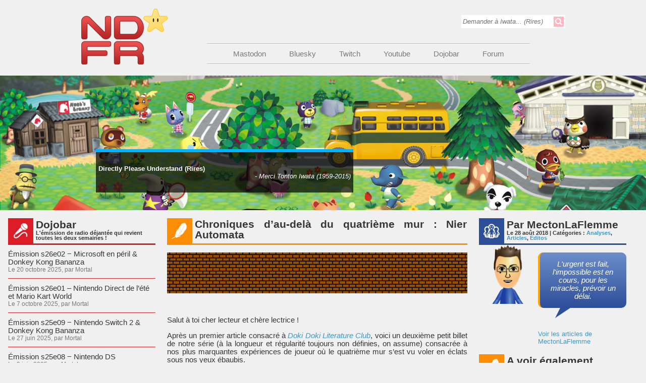

--- FILE ---
content_type: text/html; charset=UTF-8
request_url: https://www.nintendojo.fr/articles/analyses/chroniques-dau-dela-du-quatrieme-mur-nier-automata?dojobarCount=5&dojobarOffset=5
body_size: 17650
content:
<!DOCTYPE html PUBLIC "-//W3C//DTD XHTML 1.0 Transitional//EN" "http://www.w3.org/TR/xhtml1/DTD/xhtml1-transitional.dtd">
<html xmlns="http://www.w3.org/1999/xhtml">
<head profile="http://gmpg.org/xfn/11">
	<title>NintendojoFR &raquo; Chroniques d’au-delà du quatrième mur : Nier Automata</title>
	<meta http-equiv="Content-Type" content="text/html; charset=UTF-8" />
	<meta name="viewport" content="width=device-width, initial-scale=1.0, user-scalable=yes">
	<!-- leave this for stats -->
	<link rel="stylesheet" href="https://www.nintendojo.fr/wp-content/themes/ndfr7/style.css" type="text/css" media="screen" />
	<link rel="alternate" type="application/rss+xml" title="RSS 2.0" href="https://www.nintendojo.fr/feed" />
	<link rel="alternate" type="text/xml" title="RSS .92" href="https://www.nintendojo.fr/feed/rss" />
	<link rel="alternate" type="application/atom+xml" title="Atom 0.3" href="https://www.nintendojo.fr/feed/atom" />
	<link rel="alternate" type="application/rss+xml" title="DojoTwitter" href="https://www.nintendojo.fr/feed/twitter" />
	<link rel="pingback" href="https://www.nintendojo.fr/xmlrpc.php" /><meta name='robots' content='max-image-preview:large' />
<link rel="alternate" title="oEmbed (JSON)" type="application/json+oembed" href="https://www.nintendojo.fr/wp-json/oembed/1.0/embed?url=https%3A%2F%2Fwww.nintendojo.fr%2Farticles%2Fanalyses%2Fchroniques-dau-dela-du-quatrieme-mur-nier-automata" />
<link rel="alternate" title="oEmbed (XML)" type="text/xml+oembed" href="https://www.nintendojo.fr/wp-json/oembed/1.0/embed?url=https%3A%2F%2Fwww.nintendojo.fr%2Farticles%2Fanalyses%2Fchroniques-dau-dela-du-quatrieme-mur-nier-automata&#038;format=xml" />
<style id='wp-img-auto-sizes-contain-inline-css' type='text/css'>
img:is([sizes=auto i],[sizes^="auto," i]){contain-intrinsic-size:3000px 1500px}
/*# sourceURL=wp-img-auto-sizes-contain-inline-css */
</style>
<style id='wp-emoji-styles-inline-css' type='text/css'>

	img.wp-smiley, img.emoji {
		display: inline !important;
		border: none !important;
		box-shadow: none !important;
		height: 1em !important;
		width: 1em !important;
		margin: 0 0.07em !important;
		vertical-align: -0.1em !important;
		background: none !important;
		padding: 0 !important;
	}
/*# sourceURL=wp-emoji-styles-inline-css */
</style>
<link rel='stylesheet' id='wp-block-library-css' href='https://www.nintendojo.fr/wp-includes/css/dist/block-library/style.min.css?ver=6.9' type='text/css' media='all' />
<style id='global-styles-inline-css' type='text/css'>
:root{--wp--preset--aspect-ratio--square: 1;--wp--preset--aspect-ratio--4-3: 4/3;--wp--preset--aspect-ratio--3-4: 3/4;--wp--preset--aspect-ratio--3-2: 3/2;--wp--preset--aspect-ratio--2-3: 2/3;--wp--preset--aspect-ratio--16-9: 16/9;--wp--preset--aspect-ratio--9-16: 9/16;--wp--preset--color--black: #000000;--wp--preset--color--cyan-bluish-gray: #abb8c3;--wp--preset--color--white: #ffffff;--wp--preset--color--pale-pink: #f78da7;--wp--preset--color--vivid-red: #cf2e2e;--wp--preset--color--luminous-vivid-orange: #ff6900;--wp--preset--color--luminous-vivid-amber: #fcb900;--wp--preset--color--light-green-cyan: #7bdcb5;--wp--preset--color--vivid-green-cyan: #00d084;--wp--preset--color--pale-cyan-blue: #8ed1fc;--wp--preset--color--vivid-cyan-blue: #0693e3;--wp--preset--color--vivid-purple: #9b51e0;--wp--preset--gradient--vivid-cyan-blue-to-vivid-purple: linear-gradient(135deg,rgb(6,147,227) 0%,rgb(155,81,224) 100%);--wp--preset--gradient--light-green-cyan-to-vivid-green-cyan: linear-gradient(135deg,rgb(122,220,180) 0%,rgb(0,208,130) 100%);--wp--preset--gradient--luminous-vivid-amber-to-luminous-vivid-orange: linear-gradient(135deg,rgb(252,185,0) 0%,rgb(255,105,0) 100%);--wp--preset--gradient--luminous-vivid-orange-to-vivid-red: linear-gradient(135deg,rgb(255,105,0) 0%,rgb(207,46,46) 100%);--wp--preset--gradient--very-light-gray-to-cyan-bluish-gray: linear-gradient(135deg,rgb(238,238,238) 0%,rgb(169,184,195) 100%);--wp--preset--gradient--cool-to-warm-spectrum: linear-gradient(135deg,rgb(74,234,220) 0%,rgb(151,120,209) 20%,rgb(207,42,186) 40%,rgb(238,44,130) 60%,rgb(251,105,98) 80%,rgb(254,248,76) 100%);--wp--preset--gradient--blush-light-purple: linear-gradient(135deg,rgb(255,206,236) 0%,rgb(152,150,240) 100%);--wp--preset--gradient--blush-bordeaux: linear-gradient(135deg,rgb(254,205,165) 0%,rgb(254,45,45) 50%,rgb(107,0,62) 100%);--wp--preset--gradient--luminous-dusk: linear-gradient(135deg,rgb(255,203,112) 0%,rgb(199,81,192) 50%,rgb(65,88,208) 100%);--wp--preset--gradient--pale-ocean: linear-gradient(135deg,rgb(255,245,203) 0%,rgb(182,227,212) 50%,rgb(51,167,181) 100%);--wp--preset--gradient--electric-grass: linear-gradient(135deg,rgb(202,248,128) 0%,rgb(113,206,126) 100%);--wp--preset--gradient--midnight: linear-gradient(135deg,rgb(2,3,129) 0%,rgb(40,116,252) 100%);--wp--preset--font-size--small: 13px;--wp--preset--font-size--medium: 20px;--wp--preset--font-size--large: 36px;--wp--preset--font-size--x-large: 42px;--wp--preset--spacing--20: 0.44rem;--wp--preset--spacing--30: 0.67rem;--wp--preset--spacing--40: 1rem;--wp--preset--spacing--50: 1.5rem;--wp--preset--spacing--60: 2.25rem;--wp--preset--spacing--70: 3.38rem;--wp--preset--spacing--80: 5.06rem;--wp--preset--shadow--natural: 6px 6px 9px rgba(0, 0, 0, 0.2);--wp--preset--shadow--deep: 12px 12px 50px rgba(0, 0, 0, 0.4);--wp--preset--shadow--sharp: 6px 6px 0px rgba(0, 0, 0, 0.2);--wp--preset--shadow--outlined: 6px 6px 0px -3px rgb(255, 255, 255), 6px 6px rgb(0, 0, 0);--wp--preset--shadow--crisp: 6px 6px 0px rgb(0, 0, 0);}:where(.is-layout-flex){gap: 0.5em;}:where(.is-layout-grid){gap: 0.5em;}body .is-layout-flex{display: flex;}.is-layout-flex{flex-wrap: wrap;align-items: center;}.is-layout-flex > :is(*, div){margin: 0;}body .is-layout-grid{display: grid;}.is-layout-grid > :is(*, div){margin: 0;}:where(.wp-block-columns.is-layout-flex){gap: 2em;}:where(.wp-block-columns.is-layout-grid){gap: 2em;}:where(.wp-block-post-template.is-layout-flex){gap: 1.25em;}:where(.wp-block-post-template.is-layout-grid){gap: 1.25em;}.has-black-color{color: var(--wp--preset--color--black) !important;}.has-cyan-bluish-gray-color{color: var(--wp--preset--color--cyan-bluish-gray) !important;}.has-white-color{color: var(--wp--preset--color--white) !important;}.has-pale-pink-color{color: var(--wp--preset--color--pale-pink) !important;}.has-vivid-red-color{color: var(--wp--preset--color--vivid-red) !important;}.has-luminous-vivid-orange-color{color: var(--wp--preset--color--luminous-vivid-orange) !important;}.has-luminous-vivid-amber-color{color: var(--wp--preset--color--luminous-vivid-amber) !important;}.has-light-green-cyan-color{color: var(--wp--preset--color--light-green-cyan) !important;}.has-vivid-green-cyan-color{color: var(--wp--preset--color--vivid-green-cyan) !important;}.has-pale-cyan-blue-color{color: var(--wp--preset--color--pale-cyan-blue) !important;}.has-vivid-cyan-blue-color{color: var(--wp--preset--color--vivid-cyan-blue) !important;}.has-vivid-purple-color{color: var(--wp--preset--color--vivid-purple) !important;}.has-black-background-color{background-color: var(--wp--preset--color--black) !important;}.has-cyan-bluish-gray-background-color{background-color: var(--wp--preset--color--cyan-bluish-gray) !important;}.has-white-background-color{background-color: var(--wp--preset--color--white) !important;}.has-pale-pink-background-color{background-color: var(--wp--preset--color--pale-pink) !important;}.has-vivid-red-background-color{background-color: var(--wp--preset--color--vivid-red) !important;}.has-luminous-vivid-orange-background-color{background-color: var(--wp--preset--color--luminous-vivid-orange) !important;}.has-luminous-vivid-amber-background-color{background-color: var(--wp--preset--color--luminous-vivid-amber) !important;}.has-light-green-cyan-background-color{background-color: var(--wp--preset--color--light-green-cyan) !important;}.has-vivid-green-cyan-background-color{background-color: var(--wp--preset--color--vivid-green-cyan) !important;}.has-pale-cyan-blue-background-color{background-color: var(--wp--preset--color--pale-cyan-blue) !important;}.has-vivid-cyan-blue-background-color{background-color: var(--wp--preset--color--vivid-cyan-blue) !important;}.has-vivid-purple-background-color{background-color: var(--wp--preset--color--vivid-purple) !important;}.has-black-border-color{border-color: var(--wp--preset--color--black) !important;}.has-cyan-bluish-gray-border-color{border-color: var(--wp--preset--color--cyan-bluish-gray) !important;}.has-white-border-color{border-color: var(--wp--preset--color--white) !important;}.has-pale-pink-border-color{border-color: var(--wp--preset--color--pale-pink) !important;}.has-vivid-red-border-color{border-color: var(--wp--preset--color--vivid-red) !important;}.has-luminous-vivid-orange-border-color{border-color: var(--wp--preset--color--luminous-vivid-orange) !important;}.has-luminous-vivid-amber-border-color{border-color: var(--wp--preset--color--luminous-vivid-amber) !important;}.has-light-green-cyan-border-color{border-color: var(--wp--preset--color--light-green-cyan) !important;}.has-vivid-green-cyan-border-color{border-color: var(--wp--preset--color--vivid-green-cyan) !important;}.has-pale-cyan-blue-border-color{border-color: var(--wp--preset--color--pale-cyan-blue) !important;}.has-vivid-cyan-blue-border-color{border-color: var(--wp--preset--color--vivid-cyan-blue) !important;}.has-vivid-purple-border-color{border-color: var(--wp--preset--color--vivid-purple) !important;}.has-vivid-cyan-blue-to-vivid-purple-gradient-background{background: var(--wp--preset--gradient--vivid-cyan-blue-to-vivid-purple) !important;}.has-light-green-cyan-to-vivid-green-cyan-gradient-background{background: var(--wp--preset--gradient--light-green-cyan-to-vivid-green-cyan) !important;}.has-luminous-vivid-amber-to-luminous-vivid-orange-gradient-background{background: var(--wp--preset--gradient--luminous-vivid-amber-to-luminous-vivid-orange) !important;}.has-luminous-vivid-orange-to-vivid-red-gradient-background{background: var(--wp--preset--gradient--luminous-vivid-orange-to-vivid-red) !important;}.has-very-light-gray-to-cyan-bluish-gray-gradient-background{background: var(--wp--preset--gradient--very-light-gray-to-cyan-bluish-gray) !important;}.has-cool-to-warm-spectrum-gradient-background{background: var(--wp--preset--gradient--cool-to-warm-spectrum) !important;}.has-blush-light-purple-gradient-background{background: var(--wp--preset--gradient--blush-light-purple) !important;}.has-blush-bordeaux-gradient-background{background: var(--wp--preset--gradient--blush-bordeaux) !important;}.has-luminous-dusk-gradient-background{background: var(--wp--preset--gradient--luminous-dusk) !important;}.has-pale-ocean-gradient-background{background: var(--wp--preset--gradient--pale-ocean) !important;}.has-electric-grass-gradient-background{background: var(--wp--preset--gradient--electric-grass) !important;}.has-midnight-gradient-background{background: var(--wp--preset--gradient--midnight) !important;}.has-small-font-size{font-size: var(--wp--preset--font-size--small) !important;}.has-medium-font-size{font-size: var(--wp--preset--font-size--medium) !important;}.has-large-font-size{font-size: var(--wp--preset--font-size--large) !important;}.has-x-large-font-size{font-size: var(--wp--preset--font-size--x-large) !important;}
/*# sourceURL=global-styles-inline-css */
</style>

<style id='classic-theme-styles-inline-css' type='text/css'>
/*! This file is auto-generated */
.wp-block-button__link{color:#fff;background-color:#32373c;border-radius:9999px;box-shadow:none;text-decoration:none;padding:calc(.667em + 2px) calc(1.333em + 2px);font-size:1.125em}.wp-block-file__button{background:#32373c;color:#fff;text-decoration:none}
/*# sourceURL=/wp-includes/css/classic-themes.min.css */
</style>
<link rel='stylesheet' id='contact-form-7-css' href='https://www.nintendojo.fr/wp-content/plugins/contact-form-7/includes/css/styles.css?ver=6.1.4' type='text/css' media='all' />
<link rel='stylesheet' id='wp-pagenavi-css' href='https://www.nintendojo.fr/wp-content/plugins/wp-pagenavi/pagenavi-css.css?ver=2.70' type='text/css' media='all' />
<script type="text/javascript" src="https://www.nintendojo.fr/wp-includes/js/jquery/jquery.min.js?ver=3.7.1" id="jquery-core-js"></script>
<script type="text/javascript" src="https://www.nintendojo.fr/wp-includes/js/jquery/jquery-migrate.min.js?ver=3.4.1" id="jquery-migrate-js"></script>
<script type="text/javascript" id="dojoajax_update_element-js-extra">
/* <![CDATA[ */
var dojoajax = {"ajaxurl":"https://www.nintendojo.fr/wp-admin/admin-ajax.php"};
//# sourceURL=dojoajax_update_element-js-extra
/* ]]> */
</script>
<script type="text/javascript" src="https://www.nintendojo.fr/wp-content/plugins/dojoajax/js/script.js?ver=6.9" id="dojoajax_update_element-js"></script>

<!-- OG: 3.3.8 --><link rel="image_src" href="https://www.nintendojo.fr/wp-content/uploads/2018/01/Wall.png"><meta name="msapplication-TileImage" content="https://www.nintendojo.fr/wp-content/uploads/2018/01/Wall.png">
<meta property="og:image" content="https://www.nintendojo.fr/wp-content/uploads/2018/01/Wall.png"><meta property="og:image:secure_url" content="https://www.nintendojo.fr/wp-content/uploads/2018/01/Wall.png"><meta property="og:image:width" content="1086"><meta property="og:image:height" content="149"><meta property="og:image:alt" content="Wall"><meta property="og:image:type" content="image/png"><meta property="og:image" content="https://www.nintendojo.fr/wp-content/uploads/2018/08/NierAutomata_Title_Screen.jpg"><meta property="og:image:secure_url" content="https://www.nintendojo.fr/wp-content/uploads/2018/08/NierAutomata_Title_Screen.jpg"><meta property="og:image:width" content="1280"><meta property="og:image:height" content="720"><meta property="og:image:alt" content="NierAutomata_Title_Screen"><meta property="og:image:type" content="image/jpeg"><meta property="og:image" content="https://www.nintendojo.fr/wp-content/uploads/2018/08/L-oeuvre-etrange-de-Taro-Yoko.jpg"><meta property="og:image:secure_url" content="https://www.nintendojo.fr/wp-content/uploads/2018/08/L-oeuvre-etrange-de-Taro-Yoko.jpg"><meta property="og:image:width" content="400"><meta property="og:image:height" content="600"><meta property="og:image:alt" content="L-oeuvre-etrange-de-Taro-Yoko"><meta property="og:image:type" content="image/jpeg"><meta property="og:image" content="https://www.nintendojo.fr/wp-content/uploads/2018/08/NierAutomata_Screenshot.jpg"><meta property="og:image:secure_url" content="https://www.nintendojo.fr/wp-content/uploads/2018/08/NierAutomata_Screenshot.jpg"><meta property="og:image:width" content="1500"><meta property="og:image:height" content="844"><meta property="og:image:alt" content="NierAutomata_Screenshot"><meta property="og:image:type" content="image/jpeg"><meta property="og:image" content="https://www.nintendojo.fr/wp-content/uploads/2018/01/Alerte_Spoiler.png"><meta property="og:image:secure_url" content="https://www.nintendojo.fr/wp-content/uploads/2018/01/Alerte_Spoiler.png"><meta property="og:image:width" content="542"><meta property="og:image:height" content="414"><meta property="og:image:alt" content="Alerte_Spoiler"><meta property="og:image:type" content="image/png"><meta property="og:image" content="https://www.nintendojo.fr/wp-content/uploads/2018/08/NierAutomata_FinE.jpg"><meta property="og:image:secure_url" content="https://www.nintendojo.fr/wp-content/uploads/2018/08/NierAutomata_FinE.jpg"><meta property="og:image:width" content="1013"><meta property="og:image:height" content="693"><meta property="og:image:alt" content="NierAutomata_FinE"><meta property="og:image:type" content="image/jpeg"><meta property="og:image" content="https://www.nintendojo.fr/wp-content/uploads/2018/08/NierAutomata_FinE_aide.jpg"><meta property="og:image:secure_url" content="https://www.nintendojo.fr/wp-content/uploads/2018/08/NierAutomata_FinE_aide.jpg"><meta property="og:image:width" content="1280"><meta property="og:image:height" content="720"><meta property="og:image:alt" content="NierAutomata_FinE_aide"><meta property="og:image:type" content="image/jpeg"><meta property="og:description" content="&nbsp; Salut à toi cher lecteur et chère lectrice ! Après un premier article consacré à Doki Doki Literature Club, voici un deuxième petit billet de notre série (à la longueur et régularité toujours non définies, on assume) consacrée à nos plus marquantes expériences de joueur où le quatrième mur s’est vu voler en éclats..."><meta property="og:type" content="article"><meta property="og:locale" content="fr_FR"><meta property="og:site_name" content="NintendojoFR"><meta property="og:title" content="Chroniques d’au-delà du quatrième mur : Nier Automata"><meta property="og:url" content="https://www.nintendojo.fr/articles/analyses/chroniques-dau-dela-du-quatrieme-mur-nier-automata"><meta property="og:updated_time" content="2022-10-04T20:33:29+02:00">
<meta property="article:tag" content="4eme"><meta property="article:tag" content="expérience"><meta property="article:tag" content="mur"><meta property="article:tag" content="Nier"><meta property="article:tag" content="nier automata"><meta property="article:tag" content="quatrième"><meta property="article:published_time" content="2018-08-28T10:03:02+00:00"><meta property="article:modified_time" content="2022-10-04T18:33:29+00:00"><meta property="article:section" content="Analyses"><meta property="article:section" content="Articles"><meta property="article:section" content="Editos"><meta property="article:author:first_name" content="Thomas"><meta property="article:author:last_name" content="Guazzoni"><meta property="article:author:username" content="MectonLaFlemme">
<meta property="twitter:partner" content="ogwp"><meta property="twitter:card" content="summary_large_image"><meta property="twitter:image" content="https://www.nintendojo.fr/wp-content/uploads/2018/01/Wall.png"><meta property="twitter:image:alt" content="Wall"><meta property="twitter:title" content="Chroniques d’au-delà du quatrième mur : Nier Automata"><meta property="twitter:description" content="&nbsp; Salut à toi cher lecteur et chère lectrice ! Après un premier article consacré à Doki Doki Literature Club, voici un deuxième petit billet de notre série (à la longueur et régularité..."><meta property="twitter:url" content="https://www.nintendojo.fr/articles/analyses/chroniques-dau-dela-du-quatrieme-mur-nier-automata"><meta property="twitter:label1" content="Reading time"><meta property="twitter:data1" content="7 minutes">
<meta itemprop="image" content="https://www.nintendojo.fr/wp-content/uploads/2018/01/Wall.png"><meta itemprop="name" content="Chroniques d’au-delà du quatrième mur : Nier Automata"><meta itemprop="description" content="&nbsp; Salut à toi cher lecteur et chère lectrice ! Après un premier article consacré à Doki Doki Literature Club, voici un deuxième petit billet de notre série (à la longueur et régularité toujours non définies, on assume) consacrée à nos plus marquantes expériences de joueur où le quatrième mur s’est vu voler en éclats..."><meta itemprop="datePublished" content="2018-08-28"><meta itemprop="dateModified" content="2022-10-04T18:33:29+00:00">
<meta property="profile:first_name" content="Thomas"><meta property="profile:last_name" content="Guazzoni"><meta property="profile:username" content="MectonLaFlemme">
<!-- /OG -->

<link rel="https://api.w.org/" href="https://www.nintendojo.fr/wp-json/" /><link rel="alternate" title="JSON" type="application/json" href="https://www.nintendojo.fr/wp-json/wp/v2/posts/19703" /><link rel="EditURI" type="application/rsd+xml" title="RSD" href="https://www.nintendojo.fr/xmlrpc.php?rsd" />
<meta name="generator" content="WordPress 6.9" />
<link rel="canonical" href="https://www.nintendojo.fr/articles/analyses/chroniques-dau-dela-du-quatrieme-mur-nier-automata" />
<link rel='shortlink' href='https://www.nintendojo.fr/?p=19703' />
            <script type="text/javascript"><!--
                                function powerpress_pinw(pinw_url){window.open(pinw_url, 'PowerPressPlayer','toolbar=0,status=0,resizable=1,width=460,height=320');	return false;}
                //-->

                // tabnab protection
                window.addEventListener('load', function () {
                    // make all links have rel="noopener noreferrer"
                    document.querySelectorAll('a[target="_blank"]').forEach(link => {
                        link.setAttribute('rel', 'noopener noreferrer');
                    });
                });
            </script>
            <meta property="fediverse:creator" name="fediverse:creator" content=""/>
<link rel="me" href="https://m.nintendojo.fr/@nintendojofr"/>
	<meta name='robots' content='max-image-preview:large' />

<!-- OG: 3.3.8 -->
<meta property="og:image" content="https://www.nintendojo.fr/wp-content/uploads/2018/01/Wall.png"><meta property="og:image:secure_url" content="https://www.nintendojo.fr/wp-content/uploads/2018/01/Wall.png"><meta property="og:image:width" content="1086"><meta property="og:image:height" content="149"><meta property="og:image:alt" content="Wall"><meta property="og:image:type" content="image/png"><meta property="og:image" content="https://www.nintendojo.fr/wp-content/uploads/2018/08/NierAutomata_Title_Screen.jpg"><meta property="og:image:secure_url" content="https://www.nintendojo.fr/wp-content/uploads/2018/08/NierAutomata_Title_Screen.jpg"><meta property="og:image:width" content="1280"><meta property="og:image:height" content="720"><meta property="og:image:alt" content="NierAutomata_Title_Screen"><meta property="og:image:type" content="image/jpeg"><meta property="og:image" content="https://www.nintendojo.fr/wp-content/uploads/2018/08/L-oeuvre-etrange-de-Taro-Yoko.jpg"><meta property="og:image:secure_url" content="https://www.nintendojo.fr/wp-content/uploads/2018/08/L-oeuvre-etrange-de-Taro-Yoko.jpg"><meta property="og:image:width" content="400"><meta property="og:image:height" content="600"><meta property="og:image:alt" content="L-oeuvre-etrange-de-Taro-Yoko"><meta property="og:image:type" content="image/jpeg"><meta property="og:image" content="https://www.nintendojo.fr/wp-content/uploads/2018/08/NierAutomata_Screenshot.jpg"><meta property="og:image:secure_url" content="https://www.nintendojo.fr/wp-content/uploads/2018/08/NierAutomata_Screenshot.jpg"><meta property="og:image:width" content="1500"><meta property="og:image:height" content="844"><meta property="og:image:alt" content="NierAutomata_Screenshot"><meta property="og:image:type" content="image/jpeg"><meta property="og:image" content="https://www.nintendojo.fr/wp-content/uploads/2018/01/Alerte_Spoiler.png"><meta property="og:image:secure_url" content="https://www.nintendojo.fr/wp-content/uploads/2018/01/Alerte_Spoiler.png"><meta property="og:image:width" content="542"><meta property="og:image:height" content="414"><meta property="og:image:alt" content="Alerte_Spoiler"><meta property="og:image:type" content="image/png"><meta property="og:image" content="https://www.nintendojo.fr/wp-content/uploads/2018/08/NierAutomata_FinE.jpg"><meta property="og:image:secure_url" content="https://www.nintendojo.fr/wp-content/uploads/2018/08/NierAutomata_FinE.jpg"><meta property="og:image:width" content="1013"><meta property="og:image:height" content="693"><meta property="og:image:alt" content="NierAutomata_FinE"><meta property="og:image:type" content="image/jpeg"><meta property="og:image" content="https://www.nintendojo.fr/wp-content/uploads/2018/08/NierAutomata_FinE_aide.jpg"><meta property="og:image:secure_url" content="https://www.nintendojo.fr/wp-content/uploads/2018/08/NierAutomata_FinE_aide.jpg"><meta property="og:image:width" content="1280"><meta property="og:image:height" content="720"><meta property="og:image:alt" content="NierAutomata_FinE_aide"><meta property="og:image:type" content="image/jpeg"><meta property="og:description" content="&nbsp; Salut à toi cher lecteur et chère lectrice ! Après un premier article consacré à Doki Doki Literature Club, voici un deuxième petit billet de notre série (à la longueur et régularité toujours non définies, on assume) consacrée à nos plus marquantes expériences de joueur où le quatrième mur s’est vu voler en éclats..."><meta property="og:type" content="article"><meta property="og:locale" content="fr_FR"><meta property="og:site_name" content="NintendojoFR"><meta property="og:title" content="Chroniques d’au-delà du quatrième mur : Nier Automata"><meta property="og:url" content="https://www.nintendojo.fr/articles/analyses/chroniques-dau-dela-du-quatrieme-mur-nier-automata"><meta property="og:updated_time" content="2022-10-04T20:33:29+02:00">
<meta property="article:tag" content="4eme"><meta property="article:tag" content="expérience"><meta property="article:tag" content="mur"><meta property="article:tag" content="Nier"><meta property="article:tag" content="nier automata"><meta property="article:tag" content="quatrième"><meta property="article:published_time" content="2018-08-28T10:03:02+00:00"><meta property="article:modified_time" content="2022-10-04T18:33:29+00:00"><meta property="article:section" content="Analyses"><meta property="article:section" content="Articles"><meta property="article:section" content="Editos"><meta property="article:author:first_name" content="Thomas"><meta property="article:author:last_name" content="Guazzoni"><meta property="article:author:username" content="MectonLaFlemme">
<meta property="twitter:partner" content="ogwp"><meta property="twitter:card" content="summary_large_image"><meta property="twitter:image" content="https://www.nintendojo.fr/wp-content/uploads/2018/01/Wall.png"><meta property="twitter:image:alt" content="Wall"><meta property="twitter:title" content="Chroniques d’au-delà du quatrième mur : Nier Automata"><meta property="twitter:description" content="&nbsp; Salut à toi cher lecteur et chère lectrice ! Après un premier article consacré à Doki Doki Literature Club, voici un deuxième petit billet de notre série (à la longueur et régularité..."><meta property="twitter:url" content="https://www.nintendojo.fr/articles/analyses/chroniques-dau-dela-du-quatrieme-mur-nier-automata"><meta property="twitter:label1" content="Reading time"><meta property="twitter:data1" content="7 minutes">
<meta itemprop="image" content="https://www.nintendojo.fr/wp-content/uploads/2018/01/Wall.png"><meta itemprop="name" content="Chroniques d’au-delà du quatrième mur : Nier Automata"><meta itemprop="description" content="&nbsp; Salut à toi cher lecteur et chère lectrice ! Après un premier article consacré à Doki Doki Literature Club, voici un deuxième petit billet de notre série (à la longueur et régularité toujours non définies, on assume) consacrée à nos plus marquantes expériences de joueur où le quatrième mur s’est vu voler en éclats..."><meta itemprop="datePublished" content="2018-08-28"><meta itemprop="dateModified" content="2022-10-04T18:33:29+00:00">
<meta property="profile:first_name" content="Thomas"><meta property="profile:last_name" content="Guazzoni"><meta property="profile:username" content="MectonLaFlemme">
<!-- /OG -->

<link rel="https://api.w.org/" href="https://www.nintendojo.fr/wp-json/" /><link rel="alternate" title="JSON" type="application/json" href="https://www.nintendojo.fr/wp-json/wp/v2/posts/19703" /><link rel="EditURI" type="application/rsd+xml" title="RSD" href="https://www.nintendojo.fr/xmlrpc.php?rsd" />
<meta name="generator" content="WordPress 6.9" />
<link rel="canonical" href="https://www.nintendojo.fr/articles/analyses/chroniques-dau-dela-du-quatrieme-mur-nier-automata" />
<link rel='shortlink' href='https://www.nintendojo.fr/?p=19703' />
            <script type="text/javascript"><!--
                                function powerpress_pinw(pinw_url){window.open(pinw_url, 'PowerPressPlayer','toolbar=0,status=0,resizable=1,width=460,height=320');	return false;}
                //-->

                // tabnab protection
                window.addEventListener('load', function () {
                    // make all links have rel="noopener noreferrer"
                    document.querySelectorAll('a[target="_blank"]').forEach(link => {
                        link.setAttribute('rel', 'noopener noreferrer');
                    });
                });
            </script>
            <meta property="fediverse:creator" name="fediverse:creator" content=""/>
<link rel="me" href="https://m.nintendojo.fr/@nintendojofr"/>
	<script type="text/javascript" defer src="https://www.nintendojo.fr/wp-content/themes/ndfr7/js/konamicode-min.js"></script>
</head>
<body>
<!-- <div id="topBanner">
	</div> -->
<div id="header">
	<a href="/" title="Retour à l'accueil"><img id="logo" src="https://www.nintendojo.fr/wp-content/themes/ndfr7/images/logo.png" /></a>
	<div id="searchbar">
		<form method="get" id="searchform" action="https://www.nintendojo.fr/">
		<input type="text" id="searchbartext" name="s" placeholder="Demander à Iwata... (Rires)" />
		<input type="submit" value="" id="searchbarsubmit" />
		</form>
	</div>
	<div id="menubar">
		<hr />
		<ul>
			<li><a href="https://m.nintendojo.fr/@nintendojofr" target="_blank">Mastodon</a></li>
			<li><a href="https://bsky.app/profile/nintendojofr.bsky.social" target="_blank">Bluesky</a></li>
			<li><a href="http://www.twitch.tv/nintendojofr" target="_blank">Twitch</a></li>
			<li><a href="https://www.youtube.com/@nintendojofr" target="_blank">Youtube</a></li>
			<li><a href="/dojobar">Dojobar</a></li>
			<li><a href="https://forum.nintendojo.fr">Forum</a></li>
		</ul>
		<hr />
	</div>
</div>
<div id="bigimage" style="background-image: url(/wp-content/plugins/dojobanniere/files/banniere_cb86b4652233effa98b698759f96df14.jpg)">
	<div id="citationouter">
		<div id="citation">
			<p id="citationtexte">Directly Please Understand (Rires)</p><p id="citationauteur">- Merci Tonton Iwata (1959-2015)</p>		</div>
	</div>
</div>
<div id="contenu">
<div class="colonne colonne-simple colonne-mobile-no"><div class="colonne-dojobar colonne-list"><div class="colonne-titre"><div class="colonne-titre-img"><img src="https://www.nintendojo.fr/wp-content/themes/ndfr7/images/ico_white_dojobar.png"></div><p>Dojobar<br><span class="colonne-soustitre">L'émission de radio déjantée qui revient toutes les deux semaines !</span></p></div><div class="element"><a href="https://www.nintendojo.fr/dojobar/emission-s26e02-%e2%88%92-microsoft-en-peril-donkey-kong-bananza">Émission s26e02 − Microsoft en péril &#038; Donkey Kong Bananza</a><br /><span class="soustitre">Le 20 octobre 2025, par Mortal</span></div><hr /><div class="element"><a href="https://www.nintendojo.fr/dojobar/emission-s26e01-nintendo-direct-de-lete-et-mario-kart-world">Émission s26e01 &#8211; Nintendo Direct de l’été et Mario Kart World</a><br /><span class="soustitre">Le 7 octobre 2025, par Mortal</span></div><hr /><div class="element"><a href="https://www.nintendojo.fr/dojobar/emission-s25e09-%e2%88%92-nintendo-switch-2-donkey-kong-bananza">Émission s25e09 − Nintendo Switch 2 &#038; Donkey Kong Bananza</a><br /><span class="soustitre">Le 27 juin 2025, par Mortal</span></div><hr /><div class="element"><a href="https://www.nintendojo.fr/dojobar/emission-s25e08-%e2%88%92-nintendo-ds">Émission s25e08 − Nintendo DS</a><br /><span class="soustitre">Le 9 juin 2025, par Mortal</span></div><hr /><div class="element"><a href="https://www.nintendojo.fr/dojobar/emission-s25e07-%e2%88%92-xcx-fin-de-vie-des-consoles-nintendo">Émission s25e07 − XCX &#038; Fin de vie des consoles Nintendo</a><br /><span class="soustitre">Le 24 mai 2025, par Mortal</span></div><hr /><div class="dojobar-page-prec page-prec"><a href="/articles/analyses/chroniques-dau-dela-du-quatrieme-mur-nier-automata?dojobarCount=5&dojobarOffset=5?dojobarCount=5&dojobarOffset=10" data-element="dojobar" data-offset="10" data-count="5">&laquo; Précédent</a></div><div class="dojobar-page-suiv page-suiv"><a href="/articles/analyses/chroniques-dau-dela-du-quatrieme-mur-nier-automata?dojobarCount=5&dojobarOffset=5?dojobarCount=5&dojobarOffset=0" data-element="dojobar" data-offset="0" data-count="5">Suivant &raquo;</a></div><div class="clearfix"></div></div><div class="clearfix"></div><br /><div class="colonne-dojodirect colonne-list"><div class="colonne-titre"><div class="colonne-titre-img"><img src="https://www.nintendojo.fr/wp-content/themes/ndfr7/images/ico_white_dojodirect.png"></div><p>Dojodirect<br><span class="colonne-soustitre">Des jeux de merde joués par des connards en direct !</span></p></div><div class="element"><a href="https://www.nintendojo.fr/dojodirect/direct-du-2026-01-09-sur-ninja-gaiden-ragebound-ns">Direct du 2026-01-09 sur Ninja Gaiden: Ragebound (NS)</a><br /><span class="soustitre">Le 9 janvier 2026, par Mortal</span></div><hr /><div class="element"><a href="https://www.nintendojo.fr/dojodirect/direct-du-2025-12-05-sur-metroid-prime-4-ns2">Direct du 2025-12-05 sur Metroid Prime 4 (NS2)</a><br /><span class="soustitre">Le 5 décembre 2025, par Mortal</span></div><hr /><div class="element"><a href="https://www.nintendojo.fr/dojodirect/direct-du-2025-11-28-sur-another-crabs-treasure-ns">Direct du 2025-11-28 sur Another Crab’s Treasure (NS)</a><br /><span class="soustitre">Le 28 novembre 2025, par Mortal</span></div><hr /><div class="element"><a href="https://www.nintendojo.fr/dojodirect/direct-du-2025-11-21-sur-crow-country-ns">Direct du 2025-11-21 sur Crow Country (NS)</a><br /><span class="soustitre">Le 21 novembre 2025, par Mortal</span></div><hr /><div class="element"><a href="https://www.nintendojo.fr/dojodirect/direct-du-2025-11-14-sur-hyrule-warriors-les-chroniques-du-sceau">Direct du 2025-11-14 sur Hyrule Warriors: Les Chroniques du Sceau (NS2)</a><br /><span class="soustitre">Le 21 novembre 2025, par Mortal</span></div><hr /><div class="dojodirect-page-prec page-prec"><a href="/articles/analyses/chroniques-dau-dela-du-quatrieme-mur-nier-automata?dojobarCount=5&dojobarOffset=5?dojobarCount=5&dojobarOffset=5&dojodirectCount=5&dojodirectOffset=5" data-element="dojodirect" data-offset="5" data-count="5">&laquo; Précédent</a></div><div class="clearfix"></div></div><div class="clearfix"></div><br /></div><div class="colonne colonne-double colonne-mobile-yes"><div class="colonne-articles colonne-text"><div class="colonne-titre"><div class="colonne-titre-img"><img src="https://www.nintendojo.fr/wp-content/themes/ndfr7/images/ico_white_articles.png"></div><p>Chroniques d’au-delà du quatrième mur : Nier Automata<br><span class="colonne-soustitre"></span></p></div><p><a href="https://www.nintendojo.fr/wp-content/uploads/2018/01/Wall.png"><img fetchpriority="high" decoding="async" class="aligncenter size-large wp-image-18221" src="https://www.nintendojo.fr/wp-content/uploads/2018/01/Wall-1024x140.png" alt="" width="1024" height="140" srcset="https://www.nintendojo.fr/wp-content/uploads/2018/01/Wall-1024x140.png 1024w, https://www.nintendojo.fr/wp-content/uploads/2018/01/Wall-300x41.png 300w, https://www.nintendojo.fr/wp-content/uploads/2018/01/Wall-768x105.png 768w, https://www.nintendojo.fr/wp-content/uploads/2018/01/Wall.png 1086w" sizes="(max-width: 1024px) 100vw, 1024px" /></a></p>
<p>&nbsp;</p>
<p>Salut à toi cher lecteur et chère lectrice !</p>
<p>Après un premier article consacré à <em><a href="https://www.nintendojo.fr/articles/analyses/chroniques-dau-dela-du-quatrieme-mur-doki-doki-literature-club">Doki Doki Literature Club</a></em>, voici un deuxième petit billet de notre série (à la longueur et régularité toujours non définies, on assume) consacrée à nos plus marquantes expériences de joueur où le quatrième mur s’est vu voler en éclats sous nos yeux ébaubis.</p>
<p>Avant toute chose, une petite parenthèse sur ce qui m&rsquo;a amené à découvrir le jeu dont il va être question aujourd&rsquo;hui.</p>
<p>Le 8 avril 2018, Nolife (une sacrée putain de chaîne qui faisait du bien, comme on l&rsquo;évoque dans <a href="https://www.nintendojo.fr/dojobar/emission-s11e10-%E2%88%92-au-revoir-nolife">ce dojobar</a>) diffusait sa soirée d&rsquo;adieu.<br />
En clôture de cette soirée, intitulée <em>« The end of [N]olife »</em>, ce générique de fin.</p>
<p><iframe title="The end of [N]olife" width="500" height="281" src="https://www.youtube.com/embed/9303YcGirNY?start=515&#038;feature=oembed" frameborder="0" allow="accelerometer; autoplay; clipboard-write; encrypted-media; gyroscope; picture-in-picture; web-share" referrerpolicy="strict-origin-when-cross-origin" allowfullscreen></iframe></p>
<p>Présenté comme un <em>shoot&#8217;em up</em>, les tirs détruisant un par un les titres des émissions diffusées tout au long de son histoire, la barre de progression sous le logo de la chaîne défilant cette fois à l&rsquo;envers, avant son effacement final ( :( ), et cette belle musique commençant comme une mélodie 8bits avant de terminer en chorale flattant l&rsquo;oreille, le tout affichant régulièrement des témoignages de spectateurs, tout ça ne pouvait que m&rsquo;intriguer.<br />
Dans les derniers instants de ce générique, les avatars de Sébastien Ruchet et Alex Pilot avouent s&rsquo;être inspirés de <em>Nier Automata</em>, un jeu dont le message les a touché.</p>
<p>Une petite recherche internet plus tard, j&rsquo;ai pu trouver le jeu à prix doux sur PS4, et me suis lancé dedans.</p>
<h1 style="text-align: center;">Nier Automata</h1>
<p><a href="https://www.nintendojo.fr/wp-content/uploads/2018/08/NierAutomata_Title_Screen.jpg"><img decoding="async" class="aligncenter size-large wp-image-19708" src="https://www.nintendojo.fr/wp-content/uploads/2018/08/NierAutomata_Title_Screen-1024x576.jpg" alt="" width="1024" height="576" srcset="https://www.nintendojo.fr/wp-content/uploads/2018/08/NierAutomata_Title_Screen-1024x576.jpg 1024w, https://www.nintendojo.fr/wp-content/uploads/2018/08/NierAutomata_Title_Screen-300x169.jpg 300w, https://www.nintendojo.fr/wp-content/uploads/2018/08/NierAutomata_Title_Screen-768x432.jpg 768w, https://www.nintendojo.fr/wp-content/uploads/2018/08/NierAutomata_Title_Screen.jpg 1280w" sizes="(max-width: 1024px) 100vw, 1024px" /></a></p>
<p><em>Nier Automata</em> est donc un <em>action-RPG</em>, entrecoupé de séquence aux <em>gameplays</em> originaux, développé par Platinum Games, pour le compte de Square Enix.<br />
Il y est question d&rsquo;un futur post-apocalyptique, où l&rsquo;humanité a été contrainte de se réfugier sur la Lune (et dans une station en orbite), suite à une rébellion des machines.<br />
Le joueur y incarne 2B, une androïde chargée de voir ce qu&rsquo;il se passe sur Terre, de faire un brin de ménage et de faire en sorte que la soupe soit prête quand les chefs reviendront de leur exil.<br />
Enfin&#8230; « En gros ». Parce qu&rsquo;en vrai&#8230; c&rsquo;est un poil plus compliqué.<br />
En effet, son créateur et scénariste, Taro Yoko, a une patte toute particulière, intelligente, et on sent rapidement que chaque élément de scénario, inclus les personnages très travaillés, est réfléchi et que l&rsquo;oeuvre cache un sous-texte intéressant.</p>
<p>Il y a peu, je me suis vu offrir le livre <em>L&rsquo;oeuvre étrange de Taro Yoko</em>, de <a href="https://twitter.com/docelincia">Nicolas Turcev</a> (journaliste chez Gamekult à l&rsquo;heure où sont écrites ces lignes).</p>
<p><a href="https://www.nintendojo.fr/wp-content/uploads/2018/08/L-oeuvre-etrange-de-Taro-Yoko.jpg"><img loading="lazy" decoding="async" class="aligncenter size-full wp-image-19707" src="https://www.nintendojo.fr/wp-content/uploads/2018/08/L-oeuvre-etrange-de-Taro-Yoko.jpg" alt="" width="400" height="600" srcset="https://www.nintendojo.fr/wp-content/uploads/2018/08/L-oeuvre-etrange-de-Taro-Yoko.jpg 400w, https://www.nintendojo.fr/wp-content/uploads/2018/08/L-oeuvre-etrange-de-Taro-Yoko-200x300.jpg 200w" sizes="auto, (max-width: 400px) 100vw, 400px" /></a></p>
<p>On y apprend entre autre (en début d&rsquo;ouvrage, loin de moi l&rsquo;idée de vous divulgacher cette très intéressante lecture) que ce créateur se désole du fait que les jeux gratuitement violents cartonnent toujours autant, alors qu&rsquo;il y a possibilité de faire tellement plus de choses avec ce média qu&rsquo;est le jeu-vidéo, et qu&rsquo;il y voit un triste constat sur l&rsquo;état d&rsquo;esprit de nos sociétés occidentales&#8230;</p>
<p>Jusque là pénalisé par les moyens, financiers comme techniques, mis en place pour donner corps à ses créations (une partie de la presse a reproché au premier <em>Nier</em> d&rsquo;être moins beau que <em>Final Fantasy XIII</em> à l&rsquo;époque&#8230; passant du coup complètement à l&rsquo;as ce qui faisait l&rsquo;originalité et le caractère du jeu&#8230; Mais quand est-ce que le grand public comprendra que la technique graphique ne fait pas forcément un jeu intéressant ?), avec <em>Nier Automata</em> et le savoir faire de Platinum Games pour faire un jeu au gameplay accrocheur, c&rsquo;est là une bonne chance de se pencher sur les messages que Taro Yoko a à faire passer, et comment il met les choses en place pour les faire comprendre.</p>
<p>Un de ces moyens, original, est de demander au joueur de recommencer le jeu une fois terminé pour découvrir toutes les subtilités du scénario.<br />
Mais il ne s&rsquo;agit pas d&rsquo;un « bête » <em>New Game+ </em>permettant de reparcourir le même jeu en ayant gardé une partie du savoir et équipement acquis.<br />
En effet, le second <em>run</em> offre un autre point de vue sur les événements du jeu.<br />
Pour en dire un peu plus sans trop en dévoiler, on déroulera notre première partie en jouant « les gentils ». La deuxième partie se déroulera du point de vu des « méchants », et on découvrira alors que chaque camp a ses propres motivations, loin d&rsquo;être manichéennes, et que chaque point de vue peut se défendre.<br />
Il sera au joueur de se faire son opinion, en ayant finalement conscience du caractère vain et absurde du conflit qui nous a été présenté.<br />
Car comme le disait l&rsquo;ami Pierrot (Desproges, pas celui qui se balade au clair de la lune) : <em>« L&rsquo;ennemi est con. Il croit que c&rsquo;est nous l&rsquo;ennemi alors que c&rsquo;est lui »</em>.</p>
<p><a href="https://www.nintendojo.fr/wp-content/uploads/2018/08/NierAutomata_Screenshot.jpg"><img loading="lazy" decoding="async" class="aligncenter size-large wp-image-19721" src="https://www.nintendojo.fr/wp-content/uploads/2018/08/NierAutomata_Screenshot-1024x576.jpg" alt="" width="1024" height="576" srcset="https://www.nintendojo.fr/wp-content/uploads/2018/08/NierAutomata_Screenshot-1024x576.jpg 1024w, https://www.nintendojo.fr/wp-content/uploads/2018/08/NierAutomata_Screenshot-300x169.jpg 300w, https://www.nintendojo.fr/wp-content/uploads/2018/08/NierAutomata_Screenshot-768x432.jpg 768w, https://www.nintendojo.fr/wp-content/uploads/2018/08/NierAutomata_Screenshot.jpg 1500w" sizes="auto, (max-width: 1024px) 100vw, 1024px" /></a></p>
<p>Bref !</p>
<p>Nier Automata pousse cette idée loin, en offrant quatre fins principales, intitulées [A], [B], [C] et [D] (et 21 autres fins « à la con » de [F] à [Z], la plupart du temps issues de foirages d&rsquo;objectifs ou d&rsquo;actions débiles en cours de partie &#8211; ne supprimez pas votre puce principale dans votre inventaire&#8230;).</p>
<p>Voir la fin [A] donne la possibilité de relancer le jeu pour voir la fin [B] (d&rsquo;un autre point de vue donc).<br />
Puis on peut alors lancer à nouveau le jeu pour se voir proposer la fin [C] ou [D].<br />
Si on relance le jeu après avoir vu ces quatre fins&#8230; il est possible de&#8230;</p>
<p><strong>A partir de ce point cher lecteur ou lectrice, je vais devoir <em>spoiler</em> la dernière&#8230; et vraie fin.</strong></p>
<p><a href="https://www.nintendojo.fr/wp-content/uploads/2018/01/Alerte_Spoiler.png"><img loading="lazy" decoding="async" class="aligncenter wp-image-18213 size-full" src="https://www.nintendojo.fr/wp-content/uploads/2018/01/Alerte_Spoiler.png" alt="SPOIL A BALLE INCOMIIIIIING !!!!" width="542" height="414" srcset="https://www.nintendojo.fr/wp-content/uploads/2018/01/Alerte_Spoiler.png 542w, https://www.nintendojo.fr/wp-content/uploads/2018/01/Alerte_Spoiler-300x229.png 300w" sizes="auto, (max-width: 542px) 100vw, 542px" /></a></p>
<p style="text-align: center;"><span style="text-decoration: underline;"><strong>!! DERNIÈRE CHANCE AVANT DIVULGACHAGE !!</strong></span></p>
<h2>La fin [E]</h2>
<p>Pendant la fin [C] ou [D], selon laquelle on a précédemment vue, le joueur a la possibilité de se rebeller, et de&#8230; refuser la fin.</p>
<p>Commence alors un <em>shoot&#8217;em up</em>, où on doit détruire les logos de l&rsquo;éditeur, du développeur, et les noms de chaque personne ayant participé à la création du jeu.<br />
Sur l&rsquo;accompagnement d&rsquo;une voix chantant <em>« The weight of the world »</em> (le poids du monde), la difficulté de la séquence devient vite insurmontable.</p>
<p><a href="https://www.nintendojo.fr/wp-content/uploads/2018/08/NierAutomata_FinE.jpg"><img loading="lazy" decoding="async" class="aligncenter size-full wp-image-19711" src="https://www.nintendojo.fr/wp-content/uploads/2018/08/NierAutomata_FinE.jpg" alt="" width="1013" height="693" srcset="https://www.nintendojo.fr/wp-content/uploads/2018/08/NierAutomata_FinE.jpg 1013w, https://www.nintendojo.fr/wp-content/uploads/2018/08/NierAutomata_FinE-300x205.jpg 300w, https://www.nintendojo.fr/wp-content/uploads/2018/08/NierAutomata_FinE-768x525.jpg 768w" sizes="auto, (max-width: 1013px) 100vw, 1013px" /></a></p>
<p>D&rsquo;échecs en échecs, le jeu nous propose d&rsquo;abandonner.<br />
Jusqu&rsquo;à ce qu&rsquo;on se voit proposer de l&rsquo;aide.<br />
En acceptant, les vaisseaux d&rsquo;autres joueurs viennent nous soutenir, accompagnés chacun d&rsquo;un message d&rsquo;encouragement, et la simple voix accompagnant la musique se transforme en une chorale.<br />
La séquence s&rsquo;en voit énormément facilitée, et on en voit rapidement le bout (et on assiste donc à la véritable et dernière fin du jeu, la plus touchante).</p>
<p><a href="https://www.nintendojo.fr/wp-content/uploads/2018/08/NierAutomata_FinE_aide.jpg"><img loading="lazy" decoding="async" class="aligncenter size-large wp-image-19712" src="https://www.nintendojo.fr/wp-content/uploads/2018/08/NierAutomata_FinE_aide-1024x576.jpg" alt="" width="1024" height="576" srcset="https://www.nintendojo.fr/wp-content/uploads/2018/08/NierAutomata_FinE_aide-1024x576.jpg 1024w, https://www.nintendojo.fr/wp-content/uploads/2018/08/NierAutomata_FinE_aide-300x169.jpg 300w, https://www.nintendojo.fr/wp-content/uploads/2018/08/NierAutomata_FinE_aide-768x432.jpg 768w, https://www.nintendojo.fr/wp-content/uploads/2018/08/NierAutomata_FinE_aide.jpg 1280w" sizes="auto, (max-width: 1024px) 100vw, 1024px" /></a></p>
<p>Une fois le jeu terminé, il nous est alors proposé une chose étrange, qui rend cette fin encore plus marquante.<br />
On nous demande si on souhaite à notre tour offrir notre aide à un autre joueur inconnu, quelque part dans le monde, et qui traverse la même difficulté qu&rsquo;on vient de surmonter avec l&rsquo;assistance de précédents joueurs, tout en lui laissant nous aussi un message d&rsquo;encouragement.</p>
<p>Mais accepter cette proposition a un prix : l&rsquo;effacement de notre sauvegarde.</p>
<h2>Conclusion</h2>
<p>Difficile de poser des mots sur ce qu&rsquo;on ressent en traversant cette fin et en faisant face à cet ultime choix.<br />
Un sentiment d&rsquo;humanité soudée dans un refus d&rsquo;un destin sombre, et consciente que ce n&rsquo;est qu&rsquo;en s&rsquo;entre-aidant que la difficulté pourra être surmontée.<br />
En nous proposant de faire partie de cette humanité, avec le prix que cela a, Taro Yoko essaie peut-être de nous faire comprendre qu&rsquo;il se suffit pas de dire « je veux aider » pour être efficace.<br />
Toute aide a un prix, ne serait-ce qu&rsquo;à travers le don de son temps. Pour beaucoup, le sacrifice de sa sauvegarde pour faire partie de cet élan de solidarité sera un prix trop gros. Mais pourtant ici aussi il n&rsquo;est finalement question que de donner de son temps pour aider quelqu&rsquo;un dans la difficulté.<br />
De plus, il est possible d&rsquo;écrire ce que l&rsquo;on souhaite dans le message qui arrivera à un autre joueur acceptant notre aide. Y compris une insulte ou moindre vacherie.<br />
Mais là encore, Yoko fait le choix de faire confiance en l&rsquo;humanité des joueurs, et ce ne sont que des « Accroche toi », « You can do it » et autres messages positifs qui sont arrivés à chaque joueur dont j&rsquo;ai pu lire les témoignages pleins de reconnaissance.<br />
On en ressort gonflé de la fierté et la joie d&rsquo;avoir fait quelque chose de bien, pour un inconnu.<br />
Bravo monsieur Yoko. Vous prouvez brillamment que le jeu-vidéo est capable de faire passer de très beaux messages, avec peut-être des répercussions au delà du média.</p>
<p>Vivement la version Switch.</p>
</div><div class="clearfix"></div><br /></div><div class="colonne colonne-simple colonne-mobile-yes"><div class="colonne-profil"><div class="colonne-titre"><div class="colonne-titre-img"><img src="https://www.nintendojo.fr/wp-content/themes/ndfr7/images/ico_white_profil.png"></div><p>Par MectonLaFlemme<br><span class="colonne-soustitre">Le 28 août 2018 | Catégories : <a href="https://www.nintendojo.fr/category/articles/analyses" rel="category tag">Analyses</a>, <a href="https://www.nintendojo.fr/category/articles" rel="category tag">Articles</a>, <a href="https://www.nintendojo.fr/category/articles/editos" rel="category tag">Editos</a></span></p></div>					<img src="/wp-content/uploads/2013/03/Mecton.png" class="profilMii" />
					<div style="width: 60%; float: right">
					<blockquote>L'urgent est fait, l'impossible est en cours, pour les miracles, prévoir un délai.</blockquote>
										<a href="/author/MectonLaFlemme">Voir les articles de MectonLaFlemme</a>
					</div>
					<div class="clearfix"></div>
			</div><div class="clearfix"></div><br /><div class="colonne-articles colonne-list"><div class="colonne-titre"><div class="colonne-titre-img"><img src="https://www.nintendojo.fr/wp-content/themes/ndfr7/images/ico_white_articles.png"></div><p>A voir également<br><span class="colonne-soustitre">Les trucs qu'on a rédigés avec nos petits doigts potelés</span></p></div><div class="element"><a href="https://www.nintendojo.fr/articles/dojohebdo-articles/dojo-hebdo-668-du-12-au-18-janvier-2026">Dojo Hebdo 668 : du 12 au 18 janvier 2026</a><br /><span class="soustitre">Le 18 janvier 2026, par Gueseuch</span></div><hr /><div class="element"><a href="https://www.nintendojo.fr/articles/dojohebdo-articles/dojo-hebdo-667-du-5-au-11-janvier-2026">Dojo Hebdo 667 : du 5 au 11 janvier 2026</a><br /><span class="soustitre">Le 11 janvier 2026, par Gueseuch</span></div><hr /><div class="element"><a href="https://www.nintendojo.fr/articles/dojohebdo-articles/dojo-hebdo-666-du-29-decembre-2025-au-4-janvier-2026">Dojo Hebdo 666 : du 29 décembre 2025 au 4 janvier 2026</a><br /><span class="soustitre">Le 4 janvier 2026, par Gueseuch</span></div><hr /><div class="element"><a href="https://www.nintendojo.fr/articles/analyses/vite-vu/vite-vu-terminator-2d-no-fate-ns">Vite vu :  Terminator 2D: NO FATE (NS)</a><br /><span class="soustitre">Le 2 janvier 2026, par Mortal</span></div><hr /><div class="element"><a href="https://www.nintendojo.fr/articles/analyses/vite-vu/vite-vu-crow-country-ns">Vite vu : Crow Country (NS)</a><br /><span class="soustitre">Le 29 décembre 2025, par Mortal</span></div><hr /><div class="element"><a href="https://www.nintendojo.fr/articles/dojohebdo-articles/dojo-hebdo-665-du-22-au-28-decembre-2025">Dojo Hebdo 665 : du 22 au 28 décembre 2025</a><br /><span class="soustitre">Le 28 décembre 2025, par Gueseuch</span></div><hr /><div class="element"><a href="https://www.nintendojo.fr/articles/dojohebdo-articles/dojo-hebdo-664-du-15-au-21-decembre-2025">Dojo Hebdo 664 : du 15 au 21 décembre 2025</a><br /><span class="soustitre">Le 21 décembre 2025, par Gueseuch</span></div><hr /><div class="element"><a href="https://www.nintendojo.fr/articles/dojohebdo-articles/dojo-hebdo-663-du-8-au-14-decembre-2025">Dojo Hebdo 663 : du 8 au 14 décembre 2025</a><br /><span class="soustitre">Le 14 décembre 2025, par Gueseuch</span></div><hr /><div class="element"><a href="https://www.nintendojo.fr/articles/dojohebdo-articles/dojo-hebdo-662-du-1er-au-7-decembre-2025">Dojo Hebdo 662 : du 1er au 7 décembre 2025</a><br /><span class="soustitre">Le 7 décembre 2025, par Gueseuch</span></div><hr /><div class="element"><a href="https://www.nintendojo.fr/articles/dojohebdo-articles/dojo-hebdo-661-du-24-au-30-novembre-2025">Dojo Hebdo 661 : du 24 au 30 novembre 2025</a><br /><span class="soustitre">Le 30 novembre 2025, par Gueseuch</span></div><hr /><div class="articles-page-prec page-prec"><a href="/articles/analyses/chroniques-dau-dela-du-quatrieme-mur-nier-automata?dojobarCount=5&dojobarOffset=5?dojobarCount=5&dojobarOffset=5&articlesCount=10&articlesOffset=10" data-element="articles" data-offset="10" data-count="10">&laquo; Précédent</a></div><div class="clearfix"></div></div><div class="clearfix"></div><br /></div><div class="colonne colonne-simple colonne-mobile-only"><div class="colonne-dojobar colonne-list"><div class="colonne-titre"><div class="colonne-titre-img"><img src="https://www.nintendojo.fr/wp-content/themes/ndfr7/images/ico_white_dojobar.png"></div><p>Dojobar<br><span class="colonne-soustitre">L'émission de radio déjantée qui revient toutes les deux semaines !</span></p></div><div class="element"><a href="https://www.nintendojo.fr/dojobar/emission-s26e02-%e2%88%92-microsoft-en-peril-donkey-kong-bananza">Émission s26e02 − Microsoft en péril &#038; Donkey Kong Bananza</a><br /><span class="soustitre">Le 20 octobre 2025, par Mortal</span></div><hr /><div class="element"><a href="https://www.nintendojo.fr/dojobar/emission-s26e01-nintendo-direct-de-lete-et-mario-kart-world">Émission s26e01 &#8211; Nintendo Direct de l’été et Mario Kart World</a><br /><span class="soustitre">Le 7 octobre 2025, par Mortal</span></div><hr /><div class="element"><a href="https://www.nintendojo.fr/dojobar/emission-s25e09-%e2%88%92-nintendo-switch-2-donkey-kong-bananza">Émission s25e09 − Nintendo Switch 2 &#038; Donkey Kong Bananza</a><br /><span class="soustitre">Le 27 juin 2025, par Mortal</span></div><hr /><div class="element"><a href="https://www.nintendojo.fr/dojobar/emission-s25e08-%e2%88%92-nintendo-ds">Émission s25e08 − Nintendo DS</a><br /><span class="soustitre">Le 9 juin 2025, par Mortal</span></div><hr /><div class="element"><a href="https://www.nintendojo.fr/dojobar/emission-s25e07-%e2%88%92-xcx-fin-de-vie-des-consoles-nintendo">Émission s25e07 − XCX &#038; Fin de vie des consoles Nintendo</a><br /><span class="soustitre">Le 24 mai 2025, par Mortal</span></div><hr /><div class="dojobar-page-prec page-prec"><a href="/articles/analyses/chroniques-dau-dela-du-quatrieme-mur-nier-automata?dojobarCount=5&dojobarOffset=5?dojobarCount=5&dojobarOffset=10" data-element="dojobar" data-offset="10" data-count="5">&laquo; Précédent</a></div><div class="dojobar-page-suiv page-suiv"><a href="/articles/analyses/chroniques-dau-dela-du-quatrieme-mur-nier-automata?dojobarCount=5&dojobarOffset=5?dojobarCount=5&dojobarOffset=0" data-element="dojobar" data-offset="0" data-count="5">Suivant &raquo;</a></div><div class="clearfix"></div></div><div class="clearfix"></div><br /><div class="colonne-dojodirect colonne-list"><div class="colonne-titre"><div class="colonne-titre-img"><img src="https://www.nintendojo.fr/wp-content/themes/ndfr7/images/ico_white_dojodirect.png"></div><p>Dojodirect<br><span class="colonne-soustitre">Des jeux de merde joués par des connards en direct !</span></p></div><div class="element"><a href="https://www.nintendojo.fr/dojodirect/direct-du-2026-01-09-sur-ninja-gaiden-ragebound-ns">Direct du 2026-01-09 sur Ninja Gaiden: Ragebound (NS)</a><br /><span class="soustitre">Le 9 janvier 2026, par Mortal</span></div><hr /><div class="element"><a href="https://www.nintendojo.fr/dojodirect/direct-du-2025-12-05-sur-metroid-prime-4-ns2">Direct du 2025-12-05 sur Metroid Prime 4 (NS2)</a><br /><span class="soustitre">Le 5 décembre 2025, par Mortal</span></div><hr /><div class="element"><a href="https://www.nintendojo.fr/dojodirect/direct-du-2025-11-28-sur-another-crabs-treasure-ns">Direct du 2025-11-28 sur Another Crab’s Treasure (NS)</a><br /><span class="soustitre">Le 28 novembre 2025, par Mortal</span></div><hr /><div class="element"><a href="https://www.nintendojo.fr/dojodirect/direct-du-2025-11-21-sur-crow-country-ns">Direct du 2025-11-21 sur Crow Country (NS)</a><br /><span class="soustitre">Le 21 novembre 2025, par Mortal</span></div><hr /><div class="element"><a href="https://www.nintendojo.fr/dojodirect/direct-du-2025-11-14-sur-hyrule-warriors-les-chroniques-du-sceau">Direct du 2025-11-14 sur Hyrule Warriors: Les Chroniques du Sceau (NS2)</a><br /><span class="soustitre">Le 21 novembre 2025, par Mortal</span></div><hr /><div class="dojodirect-page-prec page-prec"><a href="/articles/analyses/chroniques-dau-dela-du-quatrieme-mur-nier-automata?dojobarCount=5&dojobarOffset=5?dojobarCount=5&dojobarOffset=5&dojodirectCount=5&dojodirectOffset=5" data-element="dojodirect" data-offset="5" data-count="5">&laquo; Précédent</a></div><div class="clearfix"></div></div><div class="clearfix"></div><br /></div></div>
<div id="footer">
	<div id="footer-content">
		<div>
			<h3>PARTENAIRES</h3>
			<h4>Visitez aussi (mais pas trop non plus) les sites de nos potos</h4>
			<p>
			<a href="http://www.nintendojo.com" target="_blank">Nintendojo (English version)</a><br />
			<a href="http://www.all-nintendo.com/" target="_blank">All Nintendo</a><br />
			<a href="http://www.nintendo-difference.com/" target="_blank">Nintendo Difference</a><br />
			<a href="http://www.planetezebes.com" target="_blank">Planète Zebes</a><br />
			</p>
		</div>
		<div>
			<h3>J'AI DE LA CHANCE</h3>
			<h4>Avec un peu de bol, vous allez tomber sur un article pas trop pourri</h4>
			<p><a href="https://www.nintendojo.fr/tag/3ds" class="tag-cloud-link tag-link-31 tag-link-position-1" style="font-size: 7.2661290322581pt;" aria-label="3ds (39 éléments)">3ds</a>
<a href="https://www.nintendojo.fr/tag/allemagne" class="tag-cloud-link tag-link-409 tag-link-position-2" style="font-size: 9.1290322580645pt;" aria-label="Allemagne (64 éléments)">Allemagne</a>
<a href="https://www.nintendojo.fr/tag/angleterre" class="tag-cloud-link tag-link-414 tag-link-position-3" style="font-size: 9.75pt;" aria-label="Angleterre (75 éléments)">Angleterre</a>
<a href="https://www.nintendojo.fr/tag/animal-crossing" class="tag-cloud-link tag-link-501 tag-link-position-4" style="font-size: 7pt;" aria-label="Animal Crossing (36 éléments)">Animal Crossing</a>
<a href="https://www.nintendojo.fr/tag/chart-track" class="tag-cloud-link tag-link-433 tag-link-position-5" style="font-size: 8.0645161290323pt;" aria-label="Chart-Track (48 éléments)">Chart-Track</a>
<a href="https://www.nintendojo.fr/tag/charts" class="tag-cloud-link tag-link-1300 tag-link-position-6" style="font-size: 15.604838709677pt;" aria-label="Charts (344 éléments)">Charts</a>
<a href="https://www.nintendojo.fr/tag/chiffres" class="tag-cloud-link tag-link-396 tag-link-position-7" style="font-size: 14.274193548387pt;" aria-label="Chiffres (247 éléments)">Chiffres</a>
<a href="https://www.nintendojo.fr/tag/classement" class="tag-cloud-link tag-link-397 tag-link-position-8" style="font-size: 14.717741935484pt;" aria-label="Classement (272 éléments)">Classement</a>
<a href="https://www.nintendojo.fr/tag/dojo" class="tag-cloud-link tag-link-398 tag-link-position-9" style="font-size: 15.338709677419pt;" aria-label="Dojo (326 éléments)">Dojo</a>
<a href="https://www.nintendojo.fr/tag/dojodirect" class="tag-cloud-link tag-link-1342 tag-link-position-10" style="font-size: 12.677419354839pt;" aria-label="dojodirect (161 éléments)">dojodirect</a>
<a href="https://www.nintendojo.fr/tag/dojo-hebdo" class="tag-cloud-link tag-link-539 tag-link-position-11" style="font-size: 18pt;" aria-label="Dojo Hebdo (641 éléments)">Dojo Hebdo</a>
<a href="https://www.nintendojo.fr/tag/e3" class="tag-cloud-link tag-link-40 tag-link-position-12" style="font-size: 8.1532258064516pt;" aria-label="e3 (49 éléments)">e3</a>
<a href="https://www.nintendojo.fr/tag/europe" class="tag-cloud-link tag-link-410 tag-link-position-13" style="font-size: 10.459677419355pt;" aria-label="Europe (91 éléments)">Europe</a>
<a href="https://www.nintendojo.fr/tag/famitsu" class="tag-cloud-link tag-link-429 tag-link-position-14" style="font-size: 12.677419354839pt;" aria-label="Famitsu (161 éléments)">Famitsu</a>
<a href="https://www.nintendojo.fr/tag/fire-emblem" class="tag-cloud-link tag-link-448 tag-link-position-15" style="font-size: 7.7983870967742pt;" aria-label="Fire Emblem (45 éléments)">Fire Emblem</a>
<a href="https://www.nintendojo.fr/tag/france" class="tag-cloud-link tag-link-411 tag-link-position-16" style="font-size: 9.5725806451613pt;" aria-label="France (71 éléments)">France</a>
<a href="https://www.nintendojo.fr/tag/gamecube" class="tag-cloud-link tag-link-120 tag-link-position-17" style="font-size: 10.370967741935pt;" aria-label="GameCube (88 éléments)">GameCube</a>
<a href="https://www.nintendojo.fr/tag/gfk" class="tag-cloud-link tag-link-416 tag-link-position-18" style="font-size: 10.459677419355pt;" aria-label="Gfk (90 éléments)">Gfk</a>
<a href="https://www.nintendojo.fr/tag/italie" class="tag-cloud-link tag-link-412 tag-link-position-19" style="font-size: 9.2177419354839pt;" aria-label="Italie (65 éléments)">Italie</a>
<a href="https://www.nintendojo.fr/tag/japon" class="tag-cloud-link tag-link-19 tag-link-position-20" style="font-size: 13.741935483871pt;" aria-label="japon (211 éléments)">japon</a>
<a href="https://www.nintendojo.fr/tag/mario" class="tag-cloud-link tag-link-10 tag-link-position-21" style="font-size: 10.193548387097pt;" aria-label="mario (84 éléments)">mario</a>
<a href="https://www.nintendojo.fr/tag/mario-kart" class="tag-cloud-link tag-link-76 tag-link-position-22" style="font-size: 7.0887096774194pt;" aria-label="mario kart (37 éléments)">mario kart</a>
<a href="https://www.nintendojo.fr/tag/media-create" class="tag-cloud-link tag-link-395 tag-link-position-23" style="font-size: 9.3064516129032pt;" aria-label="Media Create (66 éléments)">Media Create</a>
<a href="https://www.nintendojo.fr/tag/metroid" class="tag-cloud-link tag-link-14 tag-link-position-24" style="font-size: 8.0645161290323pt;" aria-label="metroid (48 éléments)">metroid</a>
<a href="https://www.nintendojo.fr/tag/n64" class="tag-cloud-link tag-link-84 tag-link-position-25" style="font-size: 7.4435483870968pt;" aria-label="n64 (41 éléments)">n64</a>
<a href="https://www.nintendojo.fr/tag/nawak" class="tag-cloud-link tag-link-44 tag-link-position-26" style="font-size: 7.6209677419355pt;" aria-label="nawak (43 éléments)">nawak</a>
<a href="https://www.nintendojo.fr/tag/nintendo" class="tag-cloud-link tag-link-68 tag-link-position-27" style="font-size: 9.8387096774194pt;" aria-label="nintendo (76 éléments)">nintendo</a>
<a href="https://www.nintendojo.fr/tag/nintendo-direct" class="tag-cloud-link tag-link-517 tag-link-position-28" style="font-size: 9.3951612903226pt;" aria-label="nintendo direct (68 éléments)">nintendo direct</a>
<a href="https://www.nintendojo.fr/tag/nintendo-switch" class="tag-cloud-link tag-link-1404 tag-link-position-29" style="font-size: 7.1774193548387pt;" aria-label="nintendo switch (38 éléments)">nintendo switch</a>
<a href="https://www.nintendojo.fr/tag/pokemon" class="tag-cloud-link tag-link-53 tag-link-position-30" style="font-size: 10.104838709677pt;" aria-label="pokémon (83 éléments)">pokémon</a>
<a href="https://www.nintendojo.fr/tag/royaume-uni" class="tag-cloud-link tag-link-413 tag-link-position-31" style="font-size: 10.104838709677pt;" aria-label="Royaume-Uni (83 éléments)">Royaume-Uni</a>
<a href="https://www.nintendojo.fr/tag/retro" class="tag-cloud-link tag-link-218 tag-link-position-32" style="font-size: 7.6209677419355pt;" aria-label="rétro (43 éléments)">rétro</a>
<a href="https://www.nintendojo.fr/tag/splatoon" class="tag-cloud-link tag-link-1129 tag-link-position-33" style="font-size: 8.241935483871pt;" aria-label="Splatoon (50 éléments)">Splatoon</a>
<a href="https://www.nintendojo.fr/tag/switch" class="tag-cloud-link tag-link-1403 tag-link-position-34" style="font-size: 12.056451612903pt;" aria-label="Switch (137 éléments)">Switch</a>
<a href="https://www.nintendojo.fr/tag/top-retros" class="tag-cloud-link tag-link-428 tag-link-position-35" style="font-size: 11.524193548387pt;" aria-label="Top rétros (120 éléments)">Top rétros</a>
<a href="https://www.nintendojo.fr/tag/twitch" class="tag-cloud-link tag-link-1327 tag-link-position-36" style="font-size: 12.322580645161pt;" aria-label="twitch (148 éléments)">twitch</a>
<a href="https://www.nintendojo.fr/tag/uk" class="tag-cloud-link tag-link-418 tag-link-position-37" style="font-size: 9.9274193548387pt;" aria-label="UK (78 éléments)">UK</a>
<a href="https://www.nintendojo.fr/tag/ventes" class="tag-cloud-link tag-link-407 tag-link-position-38" style="font-size: 15.25pt;" aria-label="Ventes (315 éléments)">Ventes</a>
<a href="https://www.nintendojo.fr/tag/wii" class="tag-cloud-link tag-link-7 tag-link-position-39" style="font-size: 9.5725806451613pt;" aria-label="wii (72 éléments)">wii</a>
<a href="https://www.nintendojo.fr/tag/zelda" class="tag-cloud-link tag-link-8 tag-link-position-40" style="font-size: 11.346774193548pt;" aria-label="zelda (115 éléments)">zelda</a></p>
		</div>
		<div>
			<h3>OUATE EUBAOUTE</h3>
			<h4>Les trucs qui intéressent personne à part 2 ou 3 mecs bizarres</h4>
			<p><a href="https://www.nintendojo.fr/a-propos">À propos de NintendojoFR</a><br /><br />
			<a href="https://www.nintendojo.fr/equipe">Page équipe (têtes de vainqueurs inside !)</a><br /><br />
			<a href="https://www.nintendojo.fr/contact">Contacter l'équipe<br />(pour blondes à forte poitrine uniquement)</a><br /><br />
			<a href="https://www.nintendojo.fr/feed">RSS SS ! RSS SS !</a><br /><br />
			<a href="https://m.nintendojo.fr/@nintendojofr.rss">TwitteRSS</a><br /><br />
			<b>&copy; NintendojoFR 1997-2026</b></p>
		</div>
		<audio id="konami"></audio>
	</div>
</div>
<script type="speculationrules">
{"prefetch":[{"source":"document","where":{"and":[{"href_matches":"/*"},{"not":{"href_matches":["/wp-*.php","/wp-admin/*","/wp-content/uploads/*","/wp-content/*","/wp-content/plugins/*","/wp-content/themes/ndfr7/*","/*\\?(.+)"]}},{"not":{"selector_matches":"a[rel~=\"nofollow\"]"}},{"not":{"selector_matches":".no-prefetch, .no-prefetch a"}}]},"eagerness":"conservative"}]}
</script>
<script type="text/javascript" src="https://www.nintendojo.fr/wp-includes/js/dist/hooks.min.js?ver=dd5603f07f9220ed27f1" id="wp-hooks-js"></script>
<script type="text/javascript" src="https://www.nintendojo.fr/wp-includes/js/dist/i18n.min.js?ver=c26c3dc7bed366793375" id="wp-i18n-js"></script>
<script type="text/javascript" id="wp-i18n-js-after">
/* <![CDATA[ */
wp.i18n.setLocaleData( { 'text direction\u0004ltr': [ 'ltr' ] } );
wp.i18n.setLocaleData( { 'text direction\u0004ltr': [ 'ltr' ] } );
//# sourceURL=wp-i18n-js-after
/* ]]> */
</script>
<script type="text/javascript" src="https://www.nintendojo.fr/wp-content/plugins/contact-form-7/includes/swv/js/index.js?ver=6.1.4" id="swv-js"></script>
<script type="text/javascript" id="contact-form-7-js-translations">
/* <![CDATA[ */
( function( domain, translations ) {
	var localeData = translations.locale_data[ domain ] || translations.locale_data.messages;
	localeData[""].domain = domain;
	wp.i18n.setLocaleData( localeData, domain );
} )( "contact-form-7", {"translation-revision-date":"2025-02-06 12:02:14+0000","generator":"GlotPress\/4.0.1","domain":"messages","locale_data":{"messages":{"":{"domain":"messages","plural-forms":"nplurals=2; plural=n > 1;","lang":"fr"},"This contact form is placed in the wrong place.":["Ce formulaire de contact est plac\u00e9 dans un mauvais endroit."],"Error:":["Erreur\u00a0:"]}},"comment":{"reference":"includes\/js\/index.js"}} );
//# sourceURL=contact-form-7-js-translations
/* ]]> */
</script>
<script type="text/javascript" id="contact-form-7-js-before">
/* <![CDATA[ */
var wpcf7 = {
    "api": {
        "root": "https:\/\/www.nintendojo.fr\/wp-json\/",
        "namespace": "contact-form-7\/v1"
    }
};
var wpcf7 = {
    "api": {
        "root": "https:\/\/www.nintendojo.fr\/wp-json\/",
        "namespace": "contact-form-7\/v1"
    }
};
//# sourceURL=contact-form-7-js-before
/* ]]> */
</script>
<script type="text/javascript" src="https://www.nintendojo.fr/wp-content/plugins/contact-form-7/includes/js/index.js?ver=6.1.4" id="contact-form-7-js"></script>
<script id="wp-emoji-settings" type="application/json">
{"baseUrl":"https://s.w.org/images/core/emoji/17.0.2/72x72/","ext":".png","svgUrl":"https://s.w.org/images/core/emoji/17.0.2/svg/","svgExt":".svg","source":{"concatemoji":"https://www.nintendojo.fr/wp-includes/js/wp-emoji-release.min.js?ver=6.9"}}
</script>
<script type="module">
/* <![CDATA[ */
/*! This file is auto-generated */
const a=JSON.parse(document.getElementById("wp-emoji-settings").textContent),o=(window._wpemojiSettings=a,"wpEmojiSettingsSupports"),s=["flag","emoji"];function i(e){try{var t={supportTests:e,timestamp:(new Date).valueOf()};sessionStorage.setItem(o,JSON.stringify(t))}catch(e){}}function c(e,t,n){e.clearRect(0,0,e.canvas.width,e.canvas.height),e.fillText(t,0,0);t=new Uint32Array(e.getImageData(0,0,e.canvas.width,e.canvas.height).data);e.clearRect(0,0,e.canvas.width,e.canvas.height),e.fillText(n,0,0);const a=new Uint32Array(e.getImageData(0,0,e.canvas.width,e.canvas.height).data);return t.every((e,t)=>e===a[t])}function p(e,t){e.clearRect(0,0,e.canvas.width,e.canvas.height),e.fillText(t,0,0);var n=e.getImageData(16,16,1,1);for(let e=0;e<n.data.length;e++)if(0!==n.data[e])return!1;return!0}function u(e,t,n,a){switch(t){case"flag":return n(e,"\ud83c\udff3\ufe0f\u200d\u26a7\ufe0f","\ud83c\udff3\ufe0f\u200b\u26a7\ufe0f")?!1:!n(e,"\ud83c\udde8\ud83c\uddf6","\ud83c\udde8\u200b\ud83c\uddf6")&&!n(e,"\ud83c\udff4\udb40\udc67\udb40\udc62\udb40\udc65\udb40\udc6e\udb40\udc67\udb40\udc7f","\ud83c\udff4\u200b\udb40\udc67\u200b\udb40\udc62\u200b\udb40\udc65\u200b\udb40\udc6e\u200b\udb40\udc67\u200b\udb40\udc7f");case"emoji":return!a(e,"\ud83e\u1fac8")}return!1}function f(e,t,n,a){let r;const o=(r="undefined"!=typeof WorkerGlobalScope&&self instanceof WorkerGlobalScope?new OffscreenCanvas(300,150):document.createElement("canvas")).getContext("2d",{willReadFrequently:!0}),s=(o.textBaseline="top",o.font="600 32px Arial",{});return e.forEach(e=>{s[e]=t(o,e,n,a)}),s}function r(e){var t=document.createElement("script");t.src=e,t.defer=!0,document.head.appendChild(t)}a.supports={everything:!0,everythingExceptFlag:!0},new Promise(t=>{let n=function(){try{var e=JSON.parse(sessionStorage.getItem(o));if("object"==typeof e&&"number"==typeof e.timestamp&&(new Date).valueOf()<e.timestamp+604800&&"object"==typeof e.supportTests)return e.supportTests}catch(e){}return null}();if(!n){if("undefined"!=typeof Worker&&"undefined"!=typeof OffscreenCanvas&&"undefined"!=typeof URL&&URL.createObjectURL&&"undefined"!=typeof Blob)try{var e="postMessage("+f.toString()+"("+[JSON.stringify(s),u.toString(),c.toString(),p.toString()].join(",")+"));",a=new Blob([e],{type:"text/javascript"});const r=new Worker(URL.createObjectURL(a),{name:"wpTestEmojiSupports"});return void(r.onmessage=e=>{i(n=e.data),r.terminate(),t(n)})}catch(e){}i(n=f(s,u,c,p))}t(n)}).then(e=>{for(const n in e)a.supports[n]=e[n],a.supports.everything=a.supports.everything&&a.supports[n],"flag"!==n&&(a.supports.everythingExceptFlag=a.supports.everythingExceptFlag&&a.supports[n]);var t;a.supports.everythingExceptFlag=a.supports.everythingExceptFlag&&!a.supports.flag,a.supports.everything||((t=a.source||{}).concatemoji?r(t.concatemoji):t.wpemoji&&t.twemoji&&(r(t.twemoji),r(t.wpemoji)))});
//# sourceURL=https://www.nintendojo.fr/wp-includes/js/wp-emoji-loader.min.js
/* ]]> */
</script>
</body>
</html>


--- FILE ---
content_type: text/css
request_url: https://www.nintendojo.fr/wp-content/themes/ndfr7/style.css
body_size: 3533
content:
/*
Theme Name: NintendojoFR
Theme URI: http://www.nintendojo.fr
Author: Cyrare
Description: NintendojoFR Wordpress Theme
Version: 7
*/

/********************************** Balises ************************************/

html,body {
	border: 0;
	margin: 0;
	padding: 0;
	background-color: #f0f0f0;
}

body {
	font-family: Arial, Helvetica, Sans-Serif;
	font-size: 11pt;
}

a {
	color: #3999c9;
	text-decoration: none;
}

a:hover {
	text-decoration: underline;
}

#menubar a, #footer a {
	color: #797979;
}

hr {
	margin: 0;
	height: 0;
	clear: both;
	border-width: 1px 0 0;
	border-top: 1px solid #BBB;
	border-bottom: 1px solid #FFF;
}

/********************************** Classes/IDs du design général ************************************/

#topBanner {
background-color: #2d2d2d;
padding: 6px;
font-size: 10pt;
color: #ccc;
text-align: center;
overflow: hidden;
}

#topBanner a {
color: #ccc;
}

#header {
	margin: 0 auto;
	max-width: 1000px;
}

#logo {
	float: left;
	margin: 0;
}

#searchbarsubmit {
	width: 20px;
	height: 20px;
	background-color: lightpink;
	cursor: pointer;
	float: right;
	border: 0;
	padding: 0;
	margin: 0;
	background-image: url(images/ico_searchbutton.png);
	background-size: 100% 100%;
}
	
#searchbartext {
	border: 0;
	padding: 0;
	margin: 2px 0 0 0;
	outline: none;
	width: 176px;
}

#searchbartext::-webkit-input-placeholder { font-style: italic; }
#searchbartext::-moz-placeholder { font-style: italic; }
#searchbartext:-ms-input-placeholder { font-style: italic; }
#searchbartext:-moz-placeholder { font-style: italic; }

#searchbar {
	float: right;
	height: 20px;
	margin: 30px 20px;
	background-color: white;
	width: 200px;
	padding: 3px;
}

#menubar {
	clear: right;
	float: right;
	margin: 0 90px 0 0;
	width: 640px;
	color: #777;
}

#menubar ul {
	height: 38px;
	width: 640px;
	padding: 0;
	margin: 0;
	text-align: center;
}

#menubar li {
	display: inline-block;
	list-style-type: none;
	padding: 11px 21px;
	text-align: center;
}

#bigimage {
	display: inline-block;
	width: 100%;
	position: relative;
	background-image: url(images/defaultBann.jpg);
	background-size: 100% 100%;
	background-repeat: no-repeat;
}

#bigimage::after {
	padding-top: 20.83%;
	display: block;
	content: '';
}

#citationouter {
	position: absolute;
	bottom: 35px;
	left: 50%;
	margin-left: -450px;
	width: 900px;
}

#citation {
	background-color: rgba(0, 0, 0, 0.7);
	width: 500px;
	height: 70px;
	padding: 5px;
	color: #FFF;
	border-top: solid 6px #00B4FF;
	font-size: 10pt;
	display: table-cell;
	vertical-align: middle;
}

#citation p {
	margin: 0;
	padding: 0;
}

#citationtexte {
	font-weight: bold;
}

#citationauteur {
	text-align: right;
	font-style: italic;
}

#contenu {
	margin: 5px auto;
	width: 1390px;
}

/* A virer si y'a personne qui râle parce que j'ai changé le footer
m'enfin, y'a des chances qu'on revienne comme avant avec cette bande de râleurs
#partenaires { 
	text-align: center;
	width: 100%;
	padding: 30px 0;
	margin: 0;
	font-size: 9pt;
}

#partenaires a {
	color: black;
} */

#footer {
background-color: #292929;
background-image: url(images/footer_bg.png);
background-repeat: repeat-y;
background-position-x: center;
height: 270px;
color: #888;
width: 100%;
padding: 0;
margin: 0;
font-size: 9pt;
}

#footer-content {
width: 1000px;
margin: 0 auto;
}

#footer-content div{
display: inline-block;
width: 320px;
vertical-align: top;
padding: 0 5px;
text-align: center;
}

#footer-content h3{
font-size: 13pt;
color: #ccc;
margin: 0;
padding: 15px 0 0 0;
font-weight: normal;
}

#footer-content h4{
font-size: 7pt;
color: #fff;
font-weight: normal;
margin: 0;
padding: 0 0 10px 0;
}

/********************************** Elements de colonne ************************************/

.colonne {
	display: inline-block;
	width: 320px;
	margin: 10px 13px;
	color: #363636;
	vertical-align: top;
}

.colonne-double {
	width: 650px;
}

.colonne-titre {
	font-weight: bold;
	font-size: 16pt;
	line-height: 16pt;
	border-bottom: 3px solid #00aced;
	min-height: 47px;
	overflow: hidden;
}

.colonne-titre-img {
	width: 50px;
	float: left;
	margin-right: 5px;
	padding-bottom: 1000px;
	margin-bottom: -1000px;
}

.colonne-titre img {
	width: 50px;
	height: 50px;
}

.colonne-titre p {
	height: 47px;
	display: table-cell;
	vertical-align: middle;
}

.colonne-soustitre {
	font-size: 8pt;
	line-height: 8pt;
}

.colonne-list a {
	color: #363636;
}

.colonne-list .soustitre {
	font-size: 9pt;
	color: #797979;
}

.colonne .element {
	padding: 10px 0;
	width: 100%;
	-webkit-hyphens: auto;
	-moz-hyphens: auto;
	-ms-hyphens: auto;
	-o-hyphens: auto;
	hyphens: auto;
	word-wrap: break-word;
}

.colonne-text {
	text-align: justify;
}

.colonne-text img, .colonne-text object, .colonne-text iframe {
	max-width: 100%;
}

.colonne-text img {
	height:auto;
}

.page-prec {
  width: 49%;
  float: left;
  font-size: 10pt;
}

.page-suiv {
  width: 49%;
  float: right;
  font-size: 10pt;
  text-align: right;
}

.page-prec a, .page-suiv a
{
	padding: 6px;
	color: white;
	text-decoration: none !important;
	width: 82px;
	text-align: center;
	display: inline-block;
	margin: 15px 0;
}

/********************************** Elements de colonne par type ************************************/

/* Twitter */

.colonne-twitter .colonne-titre {
	border-bottom: 3px solid #00aced;
}

.colonne-twitter .colonne-titre-img {
	background: #00aced;
}

.colonne-twitter hr {
	border-top: 1px solid #00aced;
}

.colonne-twitter a {
	text-decoration: underline;
}

.colonne-twitter .element img {
	vertical-align: bottom;
	visibility: hidden;
}

.colonne-twitter .soustitre {
	color: #00aced;
	font-size: 9pt;
	font-weight: bold;
}

.colonne-twitter h6 {
	border-bottom: 3px solid #00aced;
	text-align: right;
	text-transform: uppercase;
	color: #00aced;
	font-weight: bold;
	font-size: 9pt;
	margin: 5px 0;
}

.colonne-twitter .page-prec a, .colonne-twitter .page-suiv a {
	background-color: #00aced;
}

/* Charts */

.colonne-charts .colonne-titre {
	border-bottom: 3px solid #4cb92c;
}

.colonne-charts .colonne-titre-img {
	background: #4cb92c;
}

.colonne-charts hr {
	border-top: 1px solid #4cb92c;
}

.colonne-charts .page-prec a, .colonne-charts .page-suiv a {
	background-color: #4cb92c;
}

/* Dojobar */

.colonne-dojobar .colonne-titre {
	border-bottom: 3px solid #db1d27;
}

.colonne-dojobar .colonne-titre-img {
	background: #db1d27;
}

.colonne-dojobar hr {
	border-top: 1px solid #db1d27;
}

.colonne-dojobar .page-prec a, .colonne-dojobar .page-suiv a {
	background-color: #db1d27;
}

/* Articles */

.colonne-articles .colonne-titre {
	border-bottom: 3px solid #fd8d05;
}

.colonne-articles .colonne-titre-img {
	background: #fd8d05;
}

.colonne-articles hr {
	border-top: 1px solid #fd8d05;
}

.colonne-articles .page-prec a, .colonne-articles .page-suiv a {
	background-color: #fd8d05;
}

/* Updates */

.colonne-updates .colonne-titre {
	border-bottom: 3px solid #a400e8;
}

.colonne-updates .colonne-titre-img {
	background: #a400e8;
}

.colonne-updates hr {
	border-top: 1px solid #a400e8;
}

.colonne-updates .page-prec a, .colonne-updates .page-suiv a {
	background-color: #a400e8;
}

/* Dojodirect */

.colonne-dojodirect .colonne-titre {
        border-bottom: 3px solid #a400e8;
}

.colonne-dojodirect .colonne-titre-img {
        background: #a400e8;
}

.colonne-dojodirect hr {
        border-top: 1px solid #a400e8;
}

.colonne-dojodirect .page-prec a, .colonne-updates .page-suiv a {
        background-color: #a400e8;
}

/* Profil */

.colonne-profil {
	font-size: 10pt;
}

.colonne-profil .colonne-titre {
	border-bottom: 3px solid #2d4e99;
}

.colonne-profil .colonne-titre-img {
	background: #2d4e99;
}

.colonne-profil .element {
	font-size: 10pt;
	margin-bottom: 15px;
}

.colonne-profil hr {
	border-top: 1px solid #2d4e99;
}

.profilMii {
	width: 40%;
	float: left;
}

.colonne-profil blockquote {
position: relative;
padding: 15px;
margin: 1em 0 3em;
color: #fff;
background: #2d4e99;
background: -webkit-gradient(linear, 0 0, 0 100%, from(#6d8ec9), to(#2d4e99));
background: -moz-linear-gradient(#6d8ec9, #2d4e99);
background: -o-linear-gradient(#6d8ec9, #2d4e99);
background: linear-gradient(#6d8ec9, #2d4e99);
-webkit-border-radius: 10px;
-moz-border-radius: 10px;
border-radius: 10px;
text-align: center;
}

.colonne-profil blockquote:before {
content: "";
position: absolute;
bottom: -20px;
left: 30px;
border: 0;
border-left-width: 30px;
border-bottom-width: 20px;
border-style: solid;
border-color: transparent #2d4e99;
display: block;
width: 0;
}

.colonne-profil blockquote:after {
content: "";
position: absolute;
bottom: -20px;
left: 30px;
border: 0;
border-left-width: 10px;
border-bottom-width: 20px;
border-style: solid;
border-color: transparent #f0f0f0;
display: block;
width: 0;
}

/* NDFR */

.colonne-ndfr .colonne-titre {
	border-bottom: 3px solid #999999;
}

.colonne-ndfr .colonne-titre-img {
	background: #999999;
}

.colonne-ndfr hr {
	border-top: 1px solid #999999;
}

/********************************** Divers ************************************/
blockquote {
		border-left: 4px solid orange;
		padding-left: 20px;
		margin-left: 0;
		font-size: 1.1em;
		font-style: italic;
}

.alignleft {
	float: left;
	margin-right: 1em;
}

.alignright {
	float: right;
	margin-left: 1em;
}

div.wp-caption p.wp-caption-text {
	font-size: 0.6em;
	font-style: italic;
	text-align: left;
}

.bouton-twitter {
  float: right;
  padding: 20px 5px 0 0;
}

.colonne-mobile-only {
	visibility: hidden;
	position: absolute;
	top: -10000px;
	left: -10000px;
	overflow: hidden;
}

.clearfix {
	clear: both;
	height: 1px;
	margin: 0;
	padding: 0;
	border: 0;
}

#konami {
position: absolute;
top: -1000px;
}

.aligncenter {
display: block;
margin-left: auto;
margin-right: auto;
}

/********************************** Responsive design ************************************
******************** http://wordpress.org/extend/plugins/wp-pagenavi/ *******************/

.wp-pagenavi {
	clear: both;
	margin-top: 20px;
	text-align: center;
}

.wp-pagenavi a, .wp-pagenavi span {
	text-decoration: none;
	border: 1px solid #BFBFBF;
	padding: 3px 5px;
	margin: 2px;
}

.wp-pagenavi a:hover, .wp-pagenavi span.current {
	border-color: #000;
}

.wp-pagenavi span.current {
	font-weight: bold;
}


/********************************** Responsive design ************************************/

@media ( max-width : 1400px) {
	#contenu {
		width: 99.3%;
		margin: 5px auto;
	}
	.colonne {
		width: 23%;
		margin: 0.9%;
	}
	.colonne-double {
		width: 46.8%;
	}
}

@media ( max-width : 1100px) {
	#searchbar {
		margin-top: 65px;
	}
	#menubar {
		clear: both;
		margin: 0;
		width: 100%;
	}
	#menubar ul {
		height: 38px;
		width: 640px;
		margin: 0 auto;
	}
	#citationouter {
		visibility: hidden;
		position: absolute;
		top: -10000px;
		left: -10000px;
		overflow: hidden;
	}
	.colonne-twitter h6 {
		font-size: 8pt;
	}
	.colonne-soustitre {
		font-size: 8pt;
	}
	body {
		font-size: 10pt;
	}
	
	#footer-content {
	width: 100%;
	margin: 0;
	}

	#footer-content div{
	width: 30%;
	padding: 0 1%;
	}
}

@media ( max-width : 900px) {
	.colonne-simple {
		width: 47.5%;
		margin: 20px 1%;
		padding: 0;
	}
	.colonne-double {
		width: 98.2%;
	}
	.colonne-mobile-only {
		visibility: visible;
		position: static;
	}

	.colonne-mobile-no {
		visibility: hidden;
		position: absolute;
		top: -10000px;
		left: -10000px;
		overflow: hidden;
	}
	
	#footer-content div{
	width: 45%;
	padding: 0 1%;
	}

	#footer-content div:nth-child(2){
	visibility: hidden;
	position: absolute;
	top: -10000px;
	left: -10000px;
	overflow: hidden;
	}
}

@media ( max-width : 640px) {
	body {
		text-align: center;
		width: 100%;
		margin: 0;
		padding: 0;
	}
	#logo {
		float: none;
		margin: 14px 0;
		padding: 0;
	}
	#searchbar {
		float: none;
		margin-top: 20px;
	}
	#menubar {
		margin: 0;
		width: 100%;
		height: auto;
	}
	#menubar ul {
		width: 100%;
		margin: 0;
		height: auto;
	}
	#menubar li:not(:last-child) {
		display: block;
		border-bottom: 1px solid #BBB;
	}
	#contenu {
		width: auto;
		margin: 0;
		padding: 10px;
	}
	.colonne {
		width: 100%;
		margin: 20px 0;
		padding: 0;
	}
	.colonne-double {
		width: 100%;
	}
	img,table,td,blockquote,code,pre,textarea,input,iframe,object,embed,video
		{
		max-width: 100%;
	}

	img {
		height: auto;
		width: auto;
		-webkit-box-sizing: border-box;
		-moz-box-sizing: border-box;
		box-sizing: border-box;
	}
	textarea,table,td,th,code,pre,samp {
		word-wrap: break-word;
		-webkit-hyphens: auto;
		-moz-hyphens: auto;
		hyphens: auto;
	}
	code,pre,samp {
		white-space: pre-wrap;
	}
}

@media ( max-width : 350px) {
	.bouton-twitter {
		visibility: hidden;
		position: absolute;
		top: -10000px;
		left: -10000px;
		overflow: hidden;
	}
	
	#footer-content div:first-child{
	visibility: hidden;
	position: absolute;
	top: -10000px;
	left: -10000px;
	overflow: hidden;
	}
	
	#footer-content div{
	width: 100%;
	padding: 0;
	}
}


--- FILE ---
content_type: application/javascript
request_url: https://www.nintendojo.fr/wp-content/plugins/dojoajax/js/script.js?ver=6.9
body_size: 473
content:
jQuery(function($) {
	var twitterCount = 20;

	$(".page-prec a, .page-suiv a").not(".permatweet a").click(function(e) {
		e.preventDefault();
		onPaginationClick(e, this);
	});
	$(".colonne-twitter .element").hover(function () { $(this).css('background-color', '#eaeaea').find("img").css('visibility', 'visible'); },
										 function () { $(this).css('background-color', 'transparent').find("img").css('visibility', 'hidden'); });
	if ($(".twitter-page-prec a").length > 0) {
		setInterval(DojoTwitterLoop, 60000);
		twitterCount = $(".twitter-page-prec a").data("count");
	}
	
	function onPaginationClick(e, tag) {
		$(".colonne-" + $(tag).data("element")).fadeTo(200, 0.01);
		jQuery.post(dojoajax.ajaxurl, {
			action : 'dojoajax_update_element',
			element : $(tag).data("element"),
			offset : $(tag).data("offset"),
			count : $(tag).data("count")
		}, function(response) {
			$(".colonne-" + $(tag).data("element")).html(response).fadeTo(200, 1);
			$(".page-prec a, .page-suiv a").click(function(e) {
				e.preventDefault();
				onPaginationClick(e, this);
			});
		});
	}
	
	function DojoTwitterLoop() {
		jQuery.post(dojoajax.ajaxurl, {
			action : 'dojotwitter_ajax_getLastGuid'
		}, function(response) {
			if (response != dojoTwitterLastGuid) {
				dojoTwitterLastGuid = response;
				$(".colonne-twitter").fadeTo(200, 0.01);
				jQuery.post(dojoajax.ajaxurl, {
					action : 'dojoajax_update_element',
					element : "twitter",
					offset : 0,
					count : twitterCount
				}, function(response) {
					$(".colonne-twitter").html(response).fadeTo(200, 1);
					$(".page-prec a, .page-suiv a").click(function(e) {
						e.preventDefault();
						onPaginationClick(e, this);
					});
				});
			}
		});
	}
});